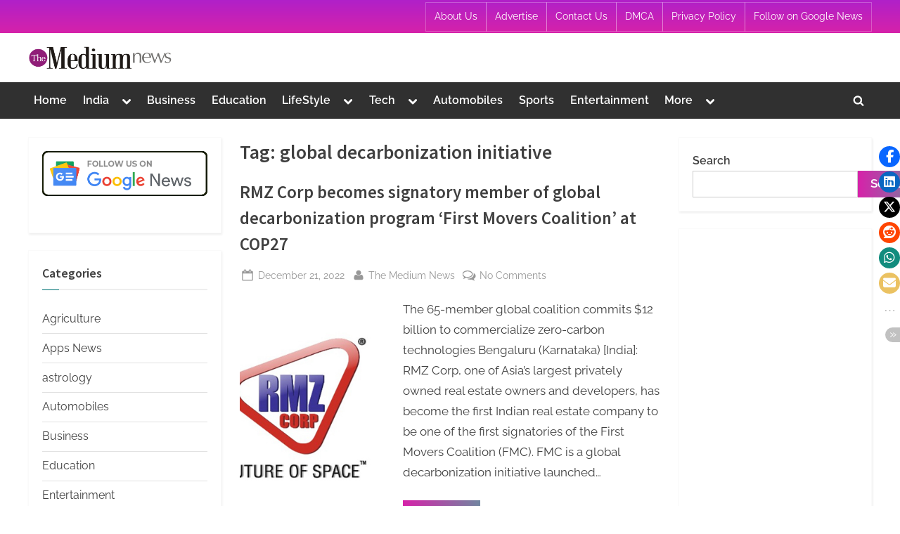

--- FILE ---
content_type: text/html; charset=UTF-8
request_url: https://themediumnews.com/tag/global-decarbonization-initiative/
body_size: 21887
content:
<!DOCTYPE html>
<html lang="en-US">
<head>
	<meta charset="UTF-8">
	<meta name="viewport" content="width=device-width, initial-scale=1.0">
	<link rel="profile" href="https://gmpg.org/xfn/11">
	<meta name='robots' content='index, follow, max-image-preview:large, max-snippet:-1, max-video-preview:-1' />

	<!-- This site is optimized with the Yoast SEO plugin v26.6 - https://yoast.com/wordpress/plugins/seo/ -->
	<title>global decarbonization initiative Archives - The Medium News</title>
	<link rel="canonical" href="https://themediumnews.com/tag/global-decarbonization-initiative/" />
	<meta property="og:locale" content="en_US" />
	<meta property="og:type" content="article" />
	<meta property="og:title" content="global decarbonization initiative Archives - The Medium News" />
	<meta property="og:url" content="https://themediumnews.com/tag/global-decarbonization-initiative/" />
	<meta property="og:site_name" content="The Medium News" />
	<meta name="twitter:card" content="summary_large_image" />
	<script type="application/ld+json" class="yoast-schema-graph">{"@context":"https://schema.org","@graph":[{"@type":"CollectionPage","@id":"https://themediumnews.com/tag/global-decarbonization-initiative/","url":"https://themediumnews.com/tag/global-decarbonization-initiative/","name":"global decarbonization initiative Archives - The Medium News","isPartOf":{"@id":"https://themediumnews.com/#website"},"primaryImageOfPage":{"@id":"https://themediumnews.com/tag/global-decarbonization-initiative/#primaryimage"},"image":{"@id":"https://themediumnews.com/tag/global-decarbonization-initiative/#primaryimage"},"thumbnailUrl":"https://themediumnews.com/wp-content/uploads/2022/12/RMZ-Corp-becomes-signatory-member-of-global-decarbonization-program-‘First-Movers-Coalition-at-COP27.jpg","breadcrumb":{"@id":"https://themediumnews.com/tag/global-decarbonization-initiative/#breadcrumb"},"inLanguage":"en-US"},{"@type":"ImageObject","inLanguage":"en-US","@id":"https://themediumnews.com/tag/global-decarbonization-initiative/#primaryimage","url":"https://themediumnews.com/wp-content/uploads/2022/12/RMZ-Corp-becomes-signatory-member-of-global-decarbonization-program-‘First-Movers-Coalition-at-COP27.jpg","contentUrl":"https://themediumnews.com/wp-content/uploads/2022/12/RMZ-Corp-becomes-signatory-member-of-global-decarbonization-program-‘First-Movers-Coalition-at-COP27.jpg","width":689,"height":394},{"@type":"BreadcrumbList","@id":"https://themediumnews.com/tag/global-decarbonization-initiative/#breadcrumb","itemListElement":[{"@type":"ListItem","position":1,"name":"Home","item":"https://themediumnews.com/"},{"@type":"ListItem","position":2,"name":"global decarbonization initiative"}]},{"@type":"WebSite","@id":"https://themediumnews.com/#website","url":"https://themediumnews.com/","name":"The Medium News","description":"","publisher":{"@id":"https://themediumnews.com/#organization"},"potentialAction":[{"@type":"SearchAction","target":{"@type":"EntryPoint","urlTemplate":"https://themediumnews.com/?s={search_term_string}"},"query-input":{"@type":"PropertyValueSpecification","valueRequired":true,"valueName":"search_term_string"}}],"inLanguage":"en-US"},{"@type":"Organization","@id":"https://themediumnews.com/#organization","name":"The Medium News","url":"https://themediumnews.com/","logo":{"@type":"ImageObject","inLanguage":"en-US","@id":"https://themediumnews.com/#/schema/logo/image/","url":"https://themediumnews.com/wp-content/uploads/2021/08/cropped-The-Medium-News-PNG.png","contentUrl":"https://themediumnews.com/wp-content/uploads/2021/08/cropped-The-Medium-News-PNG.png","width":2932,"height":515,"caption":"The Medium News"},"image":{"@id":"https://themediumnews.com/#/schema/logo/image/"}}]}</script>
	<!-- / Yoast SEO plugin. -->


<link rel='dns-prefetch' href='//www.googletagmanager.com' />
<link rel='dns-prefetch' href='//stats.wp.com' />
<link rel="alternate" type="application/rss+xml" title="The Medium News &raquo; Feed" href="https://themediumnews.com/feed/" />
<link rel="alternate" type="application/rss+xml" title="The Medium News &raquo; Comments Feed" href="https://themediumnews.com/comments/feed/" />
<link rel="alternate" type="application/rss+xml" title="The Medium News &raquo; global decarbonization initiative Tag Feed" href="https://themediumnews.com/tag/global-decarbonization-initiative/feed/" />
<style id='wp-img-auto-sizes-contain-inline-css'>
img:is([sizes=auto i],[sizes^="auto," i]){contain-intrinsic-size:3000px 1500px}
/*# sourceURL=wp-img-auto-sizes-contain-inline-css */
</style>

<style id='wp-emoji-styles-inline-css'>

	img.wp-smiley, img.emoji {
		display: inline !important;
		border: none !important;
		box-shadow: none !important;
		height: 1em !important;
		width: 1em !important;
		margin: 0 0.07em !important;
		vertical-align: -0.1em !important;
		background: none !important;
		padding: 0 !important;
	}
/*# sourceURL=wp-emoji-styles-inline-css */
</style>
<link rel='stylesheet' id='wp-block-library-css' href='https://themediumnews.com/wp-includes/css/dist/block-library/style.min.css?ver=6.9' media='all' />
<style id='wp-block-categories-inline-css'>
.wp-block-categories{box-sizing:border-box}.wp-block-categories.alignleft{margin-right:2em}.wp-block-categories.alignright{margin-left:2em}.wp-block-categories.wp-block-categories-dropdown.aligncenter{text-align:center}.wp-block-categories .wp-block-categories__label{display:block;width:100%}
/*# sourceURL=https://themediumnews.com/wp-includes/blocks/categories/style.min.css */
</style>
<style id='wp-block-heading-inline-css'>
h1:where(.wp-block-heading).has-background,h2:where(.wp-block-heading).has-background,h3:where(.wp-block-heading).has-background,h4:where(.wp-block-heading).has-background,h5:where(.wp-block-heading).has-background,h6:where(.wp-block-heading).has-background{padding:1.25em 2.375em}h1.has-text-align-left[style*=writing-mode]:where([style*=vertical-lr]),h1.has-text-align-right[style*=writing-mode]:where([style*=vertical-rl]),h2.has-text-align-left[style*=writing-mode]:where([style*=vertical-lr]),h2.has-text-align-right[style*=writing-mode]:where([style*=vertical-rl]),h3.has-text-align-left[style*=writing-mode]:where([style*=vertical-lr]),h3.has-text-align-right[style*=writing-mode]:where([style*=vertical-rl]),h4.has-text-align-left[style*=writing-mode]:where([style*=vertical-lr]),h4.has-text-align-right[style*=writing-mode]:where([style*=vertical-rl]),h5.has-text-align-left[style*=writing-mode]:where([style*=vertical-lr]),h5.has-text-align-right[style*=writing-mode]:where([style*=vertical-rl]),h6.has-text-align-left[style*=writing-mode]:where([style*=vertical-lr]),h6.has-text-align-right[style*=writing-mode]:where([style*=vertical-rl]){rotate:180deg}
/*# sourceURL=https://themediumnews.com/wp-includes/blocks/heading/style.min.css */
</style>
<style id='wp-block-image-inline-css'>
.wp-block-image>a,.wp-block-image>figure>a{display:inline-block}.wp-block-image img{box-sizing:border-box;height:auto;max-width:100%;vertical-align:bottom}@media not (prefers-reduced-motion){.wp-block-image img.hide{visibility:hidden}.wp-block-image img.show{animation:show-content-image .4s}}.wp-block-image[style*=border-radius] img,.wp-block-image[style*=border-radius]>a{border-radius:inherit}.wp-block-image.has-custom-border img{box-sizing:border-box}.wp-block-image.aligncenter{text-align:center}.wp-block-image.alignfull>a,.wp-block-image.alignwide>a{width:100%}.wp-block-image.alignfull img,.wp-block-image.alignwide img{height:auto;width:100%}.wp-block-image .aligncenter,.wp-block-image .alignleft,.wp-block-image .alignright,.wp-block-image.aligncenter,.wp-block-image.alignleft,.wp-block-image.alignright{display:table}.wp-block-image .aligncenter>figcaption,.wp-block-image .alignleft>figcaption,.wp-block-image .alignright>figcaption,.wp-block-image.aligncenter>figcaption,.wp-block-image.alignleft>figcaption,.wp-block-image.alignright>figcaption{caption-side:bottom;display:table-caption}.wp-block-image .alignleft{float:left;margin:.5em 1em .5em 0}.wp-block-image .alignright{float:right;margin:.5em 0 .5em 1em}.wp-block-image .aligncenter{margin-left:auto;margin-right:auto}.wp-block-image :where(figcaption){margin-bottom:1em;margin-top:.5em}.wp-block-image.is-style-circle-mask img{border-radius:9999px}@supports ((-webkit-mask-image:none) or (mask-image:none)) or (-webkit-mask-image:none){.wp-block-image.is-style-circle-mask img{border-radius:0;-webkit-mask-image:url('data:image/svg+xml;utf8,<svg viewBox="0 0 100 100" xmlns="http://www.w3.org/2000/svg"><circle cx="50" cy="50" r="50"/></svg>');mask-image:url('data:image/svg+xml;utf8,<svg viewBox="0 0 100 100" xmlns="http://www.w3.org/2000/svg"><circle cx="50" cy="50" r="50"/></svg>');mask-mode:alpha;-webkit-mask-position:center;mask-position:center;-webkit-mask-repeat:no-repeat;mask-repeat:no-repeat;-webkit-mask-size:contain;mask-size:contain}}:root :where(.wp-block-image.is-style-rounded img,.wp-block-image .is-style-rounded img){border-radius:9999px}.wp-block-image figure{margin:0}.wp-lightbox-container{display:flex;flex-direction:column;position:relative}.wp-lightbox-container img{cursor:zoom-in}.wp-lightbox-container img:hover+button{opacity:1}.wp-lightbox-container button{align-items:center;backdrop-filter:blur(16px) saturate(180%);background-color:#5a5a5a40;border:none;border-radius:4px;cursor:zoom-in;display:flex;height:20px;justify-content:center;opacity:0;padding:0;position:absolute;right:16px;text-align:center;top:16px;width:20px;z-index:100}@media not (prefers-reduced-motion){.wp-lightbox-container button{transition:opacity .2s ease}}.wp-lightbox-container button:focus-visible{outline:3px auto #5a5a5a40;outline:3px auto -webkit-focus-ring-color;outline-offset:3px}.wp-lightbox-container button:hover{cursor:pointer;opacity:1}.wp-lightbox-container button:focus{opacity:1}.wp-lightbox-container button:focus,.wp-lightbox-container button:hover,.wp-lightbox-container button:not(:hover):not(:active):not(.has-background){background-color:#5a5a5a40;border:none}.wp-lightbox-overlay{box-sizing:border-box;cursor:zoom-out;height:100vh;left:0;overflow:hidden;position:fixed;top:0;visibility:hidden;width:100%;z-index:100000}.wp-lightbox-overlay .close-button{align-items:center;cursor:pointer;display:flex;justify-content:center;min-height:40px;min-width:40px;padding:0;position:absolute;right:calc(env(safe-area-inset-right) + 16px);top:calc(env(safe-area-inset-top) + 16px);z-index:5000000}.wp-lightbox-overlay .close-button:focus,.wp-lightbox-overlay .close-button:hover,.wp-lightbox-overlay .close-button:not(:hover):not(:active):not(.has-background){background:none;border:none}.wp-lightbox-overlay .lightbox-image-container{height:var(--wp--lightbox-container-height);left:50%;overflow:hidden;position:absolute;top:50%;transform:translate(-50%,-50%);transform-origin:top left;width:var(--wp--lightbox-container-width);z-index:9999999999}.wp-lightbox-overlay .wp-block-image{align-items:center;box-sizing:border-box;display:flex;height:100%;justify-content:center;margin:0;position:relative;transform-origin:0 0;width:100%;z-index:3000000}.wp-lightbox-overlay .wp-block-image img{height:var(--wp--lightbox-image-height);min-height:var(--wp--lightbox-image-height);min-width:var(--wp--lightbox-image-width);width:var(--wp--lightbox-image-width)}.wp-lightbox-overlay .wp-block-image figcaption{display:none}.wp-lightbox-overlay button{background:none;border:none}.wp-lightbox-overlay .scrim{background-color:#fff;height:100%;opacity:.9;position:absolute;width:100%;z-index:2000000}.wp-lightbox-overlay.active{visibility:visible}@media not (prefers-reduced-motion){.wp-lightbox-overlay.active{animation:turn-on-visibility .25s both}.wp-lightbox-overlay.active img{animation:turn-on-visibility .35s both}.wp-lightbox-overlay.show-closing-animation:not(.active){animation:turn-off-visibility .35s both}.wp-lightbox-overlay.show-closing-animation:not(.active) img{animation:turn-off-visibility .25s both}.wp-lightbox-overlay.zoom.active{animation:none;opacity:1;visibility:visible}.wp-lightbox-overlay.zoom.active .lightbox-image-container{animation:lightbox-zoom-in .4s}.wp-lightbox-overlay.zoom.active .lightbox-image-container img{animation:none}.wp-lightbox-overlay.zoom.active .scrim{animation:turn-on-visibility .4s forwards}.wp-lightbox-overlay.zoom.show-closing-animation:not(.active){animation:none}.wp-lightbox-overlay.zoom.show-closing-animation:not(.active) .lightbox-image-container{animation:lightbox-zoom-out .4s}.wp-lightbox-overlay.zoom.show-closing-animation:not(.active) .lightbox-image-container img{animation:none}.wp-lightbox-overlay.zoom.show-closing-animation:not(.active) .scrim{animation:turn-off-visibility .4s forwards}}@keyframes show-content-image{0%{visibility:hidden}99%{visibility:hidden}to{visibility:visible}}@keyframes turn-on-visibility{0%{opacity:0}to{opacity:1}}@keyframes turn-off-visibility{0%{opacity:1;visibility:visible}99%{opacity:0;visibility:visible}to{opacity:0;visibility:hidden}}@keyframes lightbox-zoom-in{0%{transform:translate(calc((-100vw + var(--wp--lightbox-scrollbar-width))/2 + var(--wp--lightbox-initial-left-position)),calc(-50vh + var(--wp--lightbox-initial-top-position))) scale(var(--wp--lightbox-scale))}to{transform:translate(-50%,-50%) scale(1)}}@keyframes lightbox-zoom-out{0%{transform:translate(-50%,-50%) scale(1);visibility:visible}99%{visibility:visible}to{transform:translate(calc((-100vw + var(--wp--lightbox-scrollbar-width))/2 + var(--wp--lightbox-initial-left-position)),calc(-50vh + var(--wp--lightbox-initial-top-position))) scale(var(--wp--lightbox-scale));visibility:hidden}}
/*# sourceURL=https://themediumnews.com/wp-includes/blocks/image/style.min.css */
</style>
<style id='wp-block-image-theme-inline-css'>
:root :where(.wp-block-image figcaption){color:#555;font-size:13px;text-align:center}.is-dark-theme :root :where(.wp-block-image figcaption){color:#ffffffa6}.wp-block-image{margin:0 0 1em}
/*# sourceURL=https://themediumnews.com/wp-includes/blocks/image/theme.min.css */
</style>
<style id='wp-block-latest-posts-inline-css'>
.wp-block-latest-posts{box-sizing:border-box}.wp-block-latest-posts.alignleft{margin-right:2em}.wp-block-latest-posts.alignright{margin-left:2em}.wp-block-latest-posts.wp-block-latest-posts__list{list-style:none}.wp-block-latest-posts.wp-block-latest-posts__list li{clear:both;overflow-wrap:break-word}.wp-block-latest-posts.is-grid{display:flex;flex-wrap:wrap}.wp-block-latest-posts.is-grid li{margin:0 1.25em 1.25em 0;width:100%}@media (min-width:600px){.wp-block-latest-posts.columns-2 li{width:calc(50% - .625em)}.wp-block-latest-posts.columns-2 li:nth-child(2n){margin-right:0}.wp-block-latest-posts.columns-3 li{width:calc(33.33333% - .83333em)}.wp-block-latest-posts.columns-3 li:nth-child(3n){margin-right:0}.wp-block-latest-posts.columns-4 li{width:calc(25% - .9375em)}.wp-block-latest-posts.columns-4 li:nth-child(4n){margin-right:0}.wp-block-latest-posts.columns-5 li{width:calc(20% - 1em)}.wp-block-latest-posts.columns-5 li:nth-child(5n){margin-right:0}.wp-block-latest-posts.columns-6 li{width:calc(16.66667% - 1.04167em)}.wp-block-latest-posts.columns-6 li:nth-child(6n){margin-right:0}}:root :where(.wp-block-latest-posts.is-grid){padding:0}:root :where(.wp-block-latest-posts.wp-block-latest-posts__list){padding-left:0}.wp-block-latest-posts__post-author,.wp-block-latest-posts__post-date{display:block;font-size:.8125em}.wp-block-latest-posts__post-excerpt,.wp-block-latest-posts__post-full-content{margin-bottom:1em;margin-top:.5em}.wp-block-latest-posts__featured-image a{display:inline-block}.wp-block-latest-posts__featured-image img{height:auto;max-width:100%;width:auto}.wp-block-latest-posts__featured-image.alignleft{float:left;margin-right:1em}.wp-block-latest-posts__featured-image.alignright{float:right;margin-left:1em}.wp-block-latest-posts__featured-image.aligncenter{margin-bottom:1em;text-align:center}
/*# sourceURL=https://themediumnews.com/wp-includes/blocks/latest-posts/style.min.css */
</style>
<style id='wp-block-search-inline-css'>
.wp-block-search__button{margin-left:10px;word-break:normal}.wp-block-search__button.has-icon{line-height:0}.wp-block-search__button svg{height:1.25em;min-height:24px;min-width:24px;width:1.25em;fill:currentColor;vertical-align:text-bottom}:where(.wp-block-search__button){border:1px solid #ccc;padding:6px 10px}.wp-block-search__inside-wrapper{display:flex;flex:auto;flex-wrap:nowrap;max-width:100%}.wp-block-search__label{width:100%}.wp-block-search.wp-block-search__button-only .wp-block-search__button{box-sizing:border-box;display:flex;flex-shrink:0;justify-content:center;margin-left:0;max-width:100%}.wp-block-search.wp-block-search__button-only .wp-block-search__inside-wrapper{min-width:0!important;transition-property:width}.wp-block-search.wp-block-search__button-only .wp-block-search__input{flex-basis:100%;transition-duration:.3s}.wp-block-search.wp-block-search__button-only.wp-block-search__searchfield-hidden,.wp-block-search.wp-block-search__button-only.wp-block-search__searchfield-hidden .wp-block-search__inside-wrapper{overflow:hidden}.wp-block-search.wp-block-search__button-only.wp-block-search__searchfield-hidden .wp-block-search__input{border-left-width:0!important;border-right-width:0!important;flex-basis:0;flex-grow:0;margin:0;min-width:0!important;padding-left:0!important;padding-right:0!important;width:0!important}:where(.wp-block-search__input){appearance:none;border:1px solid #949494;flex-grow:1;font-family:inherit;font-size:inherit;font-style:inherit;font-weight:inherit;letter-spacing:inherit;line-height:inherit;margin-left:0;margin-right:0;min-width:3rem;padding:8px;text-decoration:unset!important;text-transform:inherit}:where(.wp-block-search__button-inside .wp-block-search__inside-wrapper){background-color:#fff;border:1px solid #949494;box-sizing:border-box;padding:4px}:where(.wp-block-search__button-inside .wp-block-search__inside-wrapper) .wp-block-search__input{border:none;border-radius:0;padding:0 4px}:where(.wp-block-search__button-inside .wp-block-search__inside-wrapper) .wp-block-search__input:focus{outline:none}:where(.wp-block-search__button-inside .wp-block-search__inside-wrapper) :where(.wp-block-search__button){padding:4px 8px}.wp-block-search.aligncenter .wp-block-search__inside-wrapper{margin:auto}.wp-block[data-align=right] .wp-block-search.wp-block-search__button-only .wp-block-search__inside-wrapper{float:right}
/*# sourceURL=https://themediumnews.com/wp-includes/blocks/search/style.min.css */
</style>
<style id='wp-block-search-theme-inline-css'>
.wp-block-search .wp-block-search__label{font-weight:700}.wp-block-search__button{border:1px solid #ccc;padding:.375em .625em}
/*# sourceURL=https://themediumnews.com/wp-includes/blocks/search/theme.min.css */
</style>
<style id='wp-block-tag-cloud-inline-css'>
.wp-block-tag-cloud{box-sizing:border-box}.wp-block-tag-cloud.aligncenter{justify-content:center;text-align:center}.wp-block-tag-cloud a{display:inline-block;margin-right:5px}.wp-block-tag-cloud span{display:inline-block;margin-left:5px;text-decoration:none}:root :where(.wp-block-tag-cloud.is-style-outline){display:flex;flex-wrap:wrap;gap:1ch}:root :where(.wp-block-tag-cloud.is-style-outline a){border:1px solid;font-size:unset!important;margin-right:0;padding:1ch 2ch;text-decoration:none!important}
/*# sourceURL=https://themediumnews.com/wp-includes/blocks/tag-cloud/style.min.css */
</style>
<style id='wp-block-group-inline-css'>
.wp-block-group{box-sizing:border-box}:where(.wp-block-group.wp-block-group-is-layout-constrained){position:relative}
/*# sourceURL=https://themediumnews.com/wp-includes/blocks/group/style.min.css */
</style>
<style id='wp-block-group-theme-inline-css'>
:where(.wp-block-group.has-background){padding:1.25em 2.375em}
/*# sourceURL=https://themediumnews.com/wp-includes/blocks/group/theme.min.css */
</style>
<style id='global-styles-inline-css'>
:root{--wp--preset--aspect-ratio--square: 1;--wp--preset--aspect-ratio--4-3: 4/3;--wp--preset--aspect-ratio--3-4: 3/4;--wp--preset--aspect-ratio--3-2: 3/2;--wp--preset--aspect-ratio--2-3: 2/3;--wp--preset--aspect-ratio--16-9: 16/9;--wp--preset--aspect-ratio--9-16: 9/16;--wp--preset--color--black: #000000;--wp--preset--color--cyan-bluish-gray: #abb8c3;--wp--preset--color--white: #ffffff;--wp--preset--color--pale-pink: #f78da7;--wp--preset--color--vivid-red: #cf2e2e;--wp--preset--color--luminous-vivid-orange: #ff6900;--wp--preset--color--luminous-vivid-amber: #fcb900;--wp--preset--color--light-green-cyan: #7bdcb5;--wp--preset--color--vivid-green-cyan: #00d084;--wp--preset--color--pale-cyan-blue: #8ed1fc;--wp--preset--color--vivid-cyan-blue: #0693e3;--wp--preset--color--vivid-purple: #9b51e0;--wp--preset--gradient--vivid-cyan-blue-to-vivid-purple: linear-gradient(135deg,rgb(6,147,227) 0%,rgb(155,81,224) 100%);--wp--preset--gradient--light-green-cyan-to-vivid-green-cyan: linear-gradient(135deg,rgb(122,220,180) 0%,rgb(0,208,130) 100%);--wp--preset--gradient--luminous-vivid-amber-to-luminous-vivid-orange: linear-gradient(135deg,rgb(252,185,0) 0%,rgb(255,105,0) 100%);--wp--preset--gradient--luminous-vivid-orange-to-vivid-red: linear-gradient(135deg,rgb(255,105,0) 0%,rgb(207,46,46) 100%);--wp--preset--gradient--very-light-gray-to-cyan-bluish-gray: linear-gradient(135deg,rgb(238,238,238) 0%,rgb(169,184,195) 100%);--wp--preset--gradient--cool-to-warm-spectrum: linear-gradient(135deg,rgb(74,234,220) 0%,rgb(151,120,209) 20%,rgb(207,42,186) 40%,rgb(238,44,130) 60%,rgb(251,105,98) 80%,rgb(254,248,76) 100%);--wp--preset--gradient--blush-light-purple: linear-gradient(135deg,rgb(255,206,236) 0%,rgb(152,150,240) 100%);--wp--preset--gradient--blush-bordeaux: linear-gradient(135deg,rgb(254,205,165) 0%,rgb(254,45,45) 50%,rgb(107,0,62) 100%);--wp--preset--gradient--luminous-dusk: linear-gradient(135deg,rgb(255,203,112) 0%,rgb(199,81,192) 50%,rgb(65,88,208) 100%);--wp--preset--gradient--pale-ocean: linear-gradient(135deg,rgb(255,245,203) 0%,rgb(182,227,212) 50%,rgb(51,167,181) 100%);--wp--preset--gradient--electric-grass: linear-gradient(135deg,rgb(202,248,128) 0%,rgb(113,206,126) 100%);--wp--preset--gradient--midnight: linear-gradient(135deg,rgb(2,3,129) 0%,rgb(40,116,252) 100%);--wp--preset--font-size--small: 13px;--wp--preset--font-size--medium: 20px;--wp--preset--font-size--large: 36px;--wp--preset--font-size--x-large: 42px;--wp--preset--spacing--20: 0.44rem;--wp--preset--spacing--30: 0.67rem;--wp--preset--spacing--40: 1rem;--wp--preset--spacing--50: 1.5rem;--wp--preset--spacing--60: 2.25rem;--wp--preset--spacing--70: 3.38rem;--wp--preset--spacing--80: 5.06rem;--wp--preset--shadow--natural: 6px 6px 9px rgba(0, 0, 0, 0.2);--wp--preset--shadow--deep: 12px 12px 50px rgba(0, 0, 0, 0.4);--wp--preset--shadow--sharp: 6px 6px 0px rgba(0, 0, 0, 0.2);--wp--preset--shadow--outlined: 6px 6px 0px -3px rgb(255, 255, 255), 6px 6px rgb(0, 0, 0);--wp--preset--shadow--crisp: 6px 6px 0px rgb(0, 0, 0);}:where(.is-layout-flex){gap: 0.5em;}:where(.is-layout-grid){gap: 0.5em;}body .is-layout-flex{display: flex;}.is-layout-flex{flex-wrap: wrap;align-items: center;}.is-layout-flex > :is(*, div){margin: 0;}body .is-layout-grid{display: grid;}.is-layout-grid > :is(*, div){margin: 0;}:where(.wp-block-columns.is-layout-flex){gap: 2em;}:where(.wp-block-columns.is-layout-grid){gap: 2em;}:where(.wp-block-post-template.is-layout-flex){gap: 1.25em;}:where(.wp-block-post-template.is-layout-grid){gap: 1.25em;}.has-black-color{color: var(--wp--preset--color--black) !important;}.has-cyan-bluish-gray-color{color: var(--wp--preset--color--cyan-bluish-gray) !important;}.has-white-color{color: var(--wp--preset--color--white) !important;}.has-pale-pink-color{color: var(--wp--preset--color--pale-pink) !important;}.has-vivid-red-color{color: var(--wp--preset--color--vivid-red) !important;}.has-luminous-vivid-orange-color{color: var(--wp--preset--color--luminous-vivid-orange) !important;}.has-luminous-vivid-amber-color{color: var(--wp--preset--color--luminous-vivid-amber) !important;}.has-light-green-cyan-color{color: var(--wp--preset--color--light-green-cyan) !important;}.has-vivid-green-cyan-color{color: var(--wp--preset--color--vivid-green-cyan) !important;}.has-pale-cyan-blue-color{color: var(--wp--preset--color--pale-cyan-blue) !important;}.has-vivid-cyan-blue-color{color: var(--wp--preset--color--vivid-cyan-blue) !important;}.has-vivid-purple-color{color: var(--wp--preset--color--vivid-purple) !important;}.has-black-background-color{background-color: var(--wp--preset--color--black) !important;}.has-cyan-bluish-gray-background-color{background-color: var(--wp--preset--color--cyan-bluish-gray) !important;}.has-white-background-color{background-color: var(--wp--preset--color--white) !important;}.has-pale-pink-background-color{background-color: var(--wp--preset--color--pale-pink) !important;}.has-vivid-red-background-color{background-color: var(--wp--preset--color--vivid-red) !important;}.has-luminous-vivid-orange-background-color{background-color: var(--wp--preset--color--luminous-vivid-orange) !important;}.has-luminous-vivid-amber-background-color{background-color: var(--wp--preset--color--luminous-vivid-amber) !important;}.has-light-green-cyan-background-color{background-color: var(--wp--preset--color--light-green-cyan) !important;}.has-vivid-green-cyan-background-color{background-color: var(--wp--preset--color--vivid-green-cyan) !important;}.has-pale-cyan-blue-background-color{background-color: var(--wp--preset--color--pale-cyan-blue) !important;}.has-vivid-cyan-blue-background-color{background-color: var(--wp--preset--color--vivid-cyan-blue) !important;}.has-vivid-purple-background-color{background-color: var(--wp--preset--color--vivid-purple) !important;}.has-black-border-color{border-color: var(--wp--preset--color--black) !important;}.has-cyan-bluish-gray-border-color{border-color: var(--wp--preset--color--cyan-bluish-gray) !important;}.has-white-border-color{border-color: var(--wp--preset--color--white) !important;}.has-pale-pink-border-color{border-color: var(--wp--preset--color--pale-pink) !important;}.has-vivid-red-border-color{border-color: var(--wp--preset--color--vivid-red) !important;}.has-luminous-vivid-orange-border-color{border-color: var(--wp--preset--color--luminous-vivid-orange) !important;}.has-luminous-vivid-amber-border-color{border-color: var(--wp--preset--color--luminous-vivid-amber) !important;}.has-light-green-cyan-border-color{border-color: var(--wp--preset--color--light-green-cyan) !important;}.has-vivid-green-cyan-border-color{border-color: var(--wp--preset--color--vivid-green-cyan) !important;}.has-pale-cyan-blue-border-color{border-color: var(--wp--preset--color--pale-cyan-blue) !important;}.has-vivid-cyan-blue-border-color{border-color: var(--wp--preset--color--vivid-cyan-blue) !important;}.has-vivid-purple-border-color{border-color: var(--wp--preset--color--vivid-purple) !important;}.has-vivid-cyan-blue-to-vivid-purple-gradient-background{background: var(--wp--preset--gradient--vivid-cyan-blue-to-vivid-purple) !important;}.has-light-green-cyan-to-vivid-green-cyan-gradient-background{background: var(--wp--preset--gradient--light-green-cyan-to-vivid-green-cyan) !important;}.has-luminous-vivid-amber-to-luminous-vivid-orange-gradient-background{background: var(--wp--preset--gradient--luminous-vivid-amber-to-luminous-vivid-orange) !important;}.has-luminous-vivid-orange-to-vivid-red-gradient-background{background: var(--wp--preset--gradient--luminous-vivid-orange-to-vivid-red) !important;}.has-very-light-gray-to-cyan-bluish-gray-gradient-background{background: var(--wp--preset--gradient--very-light-gray-to-cyan-bluish-gray) !important;}.has-cool-to-warm-spectrum-gradient-background{background: var(--wp--preset--gradient--cool-to-warm-spectrum) !important;}.has-blush-light-purple-gradient-background{background: var(--wp--preset--gradient--blush-light-purple) !important;}.has-blush-bordeaux-gradient-background{background: var(--wp--preset--gradient--blush-bordeaux) !important;}.has-luminous-dusk-gradient-background{background: var(--wp--preset--gradient--luminous-dusk) !important;}.has-pale-ocean-gradient-background{background: var(--wp--preset--gradient--pale-ocean) !important;}.has-electric-grass-gradient-background{background: var(--wp--preset--gradient--electric-grass) !important;}.has-midnight-gradient-background{background: var(--wp--preset--gradient--midnight) !important;}.has-small-font-size{font-size: var(--wp--preset--font-size--small) !important;}.has-medium-font-size{font-size: var(--wp--preset--font-size--medium) !important;}.has-large-font-size{font-size: var(--wp--preset--font-size--large) !important;}.has-x-large-font-size{font-size: var(--wp--preset--font-size--x-large) !important;}
/*# sourceURL=global-styles-inline-css */
</style>

<style id='classic-theme-styles-inline-css'>
/*! This file is auto-generated */
.wp-block-button__link{color:#fff;background-color:#32373c;border-radius:9999px;box-shadow:none;text-decoration:none;padding:calc(.667em + 2px) calc(1.333em + 2px);font-size:1.125em}.wp-block-file__button{background:#32373c;color:#fff;text-decoration:none}
/*# sourceURL=/wp-includes/css/classic-themes.min.css */
</style>
<link rel='stylesheet' id='contact-form-7-css' href='https://themediumnews.com/wp-content/plugins/contact-form-7/includes/css/styles.css?ver=6.1.4' media='all' />
<link rel='stylesheet' id='stssm-css' href='https://themediumnews.com/wp-content/plugins/share-social-media/assets/css/stssm.min.css?ver=1.7.3' media='all' />
<link rel='stylesheet' id='stssm-sticky-right-css' href='https://themediumnews.com/wp-content/plugins/share-social-media/assets/css/stssm-sticky-right.css?ver=1.7.3' media='all' />
<link rel='stylesheet' id='pressbook-blog-fonts-css' href='https://themediumnews.com/wp-content/fonts/73cf69e3e68805c3c5a484a6662e7a13.css' media='all' />
<link rel='stylesheet' id='pressbook-style-css' href='https://themediumnews.com/wp-content/themes/pressbook/style.min.css?ver=2.1.6' media='all' />
<link rel='stylesheet' id='pressbook-blog-style-css' href='https://themediumnews.com/wp-content/themes/pressbook-blog/style.min.css?ver=1.3.3' media='all' />
<style id='pressbook-blog-style-inline-css'>
.site-branding{background-position:right center;}.site-branding{background-repeat:repeat;}.site-branding{background-size:contain;}.top-banner-image{max-height:150px;}.top-navbar{background:linear-gradient(0deg, #d622a9 0%, #b020c9 100%);}.top-navbar .social-navigation a .svg-icon{color:#d622a9;}.top-navbar .social-navigation a:active .svg-icon,.top-navbar .social-navigation a:focus .svg-icon,.top-navbar .social-navigation a:hover .svg-icon{color:#b020c9;}.primary-navbar,.main-navigation ul ul{background:#303030;}.main-navigation .main-navigation-arrow-btn:active,.main-navigation .main-navigation-arrow-btn:hover,.main-navigation li.focus>.main-navigation-arrow-btn,.main-navigation:not(.toggled) li:hover>.main-navigation-arrow-btn,.main-navigation a:active,.main-navigation a:focus,.main-navigation a:hover{color:#303030;}.site-branding{background-color:#ffffff;}.site-title,.site-title a,.site-title a:active,.site-title a:focus,.site-title a:hover{color:#404040;}.site-tagline{color:#979797;}.more-link,.wp-block-search .wp-block-search__button,button,input[type=button],input[type=reset],input[type=submit]{background-image:linear-gradient(to right, #d622a9 0%, #6f88a0 51%, #d622a9 100%);}.more-link,.wp-block-search .wp-block-search__button,button,input[type=button],input[type=reset],input[type=submit]{font-weight:600;}h1,h2,h3,h4,h5,h6{font-weight:700;}.site-title{font-weight:700;}.c-sidebar .widget{border-color:#fafafa;}.footer-widgets,.copyright-text{background:#0e0e11;}.copyright-text a,.footer-widgets .widget li::before{color:#d622a9;}.footer-widgets .widget .widget-title::after,.footer-widgets .widget_block h1:first-child::after,.footer-widgets .widget_block h2:first-child::after,.footer-widgets .widget_block h3:first-child::after{background:#d622a9;}
/*# sourceURL=pressbook-blog-style-inline-css */
</style>

<!-- Google tag (gtag.js) snippet added by Site Kit -->
<!-- Google Analytics snippet added by Site Kit -->
<script src="https://www.googletagmanager.com/gtag/js?id=GT-NC8XP39" id="google_gtagjs-js" async></script>
<script id="google_gtagjs-js-after">
window.dataLayer = window.dataLayer || [];function gtag(){dataLayer.push(arguments);}
gtag("set","linker",{"domains":["themediumnews.com"]});
gtag("js", new Date());
gtag("set", "developer_id.dZTNiMT", true);
gtag("config", "GT-NC8XP39");
//# sourceURL=google_gtagjs-js-after
</script>
<link rel="https://api.w.org/" href="https://themediumnews.com/wp-json/" /><link rel="alternate" title="JSON" type="application/json" href="https://themediumnews.com/wp-json/wp/v2/tags/8235" /><link rel="EditURI" type="application/rsd+xml" title="RSD" href="https://themediumnews.com/xmlrpc.php?rsd" />
<meta name="generator" content="WordPress 6.9" />
<meta name="generator" content="Site Kit by Google 1.168.0" />	<style>img#wpstats{display:none}</style>
		<link rel="icon" href="https://themediumnews.com/wp-content/uploads/2021/08/cropped-Fevicon-32x32.jpg" sizes="32x32" />
<link rel="icon" href="https://themediumnews.com/wp-content/uploads/2021/08/cropped-Fevicon-192x192.jpg" sizes="192x192" />
<link rel="apple-touch-icon" href="https://themediumnews.com/wp-content/uploads/2021/08/cropped-Fevicon-180x180.jpg" />
<meta name="msapplication-TileImage" content="https://themediumnews.com/wp-content/uploads/2021/08/cropped-Fevicon-270x270.jpg" />
</head>
<body class="archive tag tag-global-decarbonization-initiative tag-8235 wp-custom-logo wp-embed-responsive wp-theme-pressbook wp-child-theme-pressbook-blog hfeed double-sidebar left-right-sidebar pb-content-columns pb-content-cover content-no-t-padding content-no-b-padding content-no-x-padding">

<div id="page" class="site">
	<a class="skip-link screen-reader-text" href="#content">Skip to content</a>

	<header id="masthead" class="site-header">
			<div class="top-navbar">
		<div class="u-wrapper top-navbar-wrap">
			<div class="top-menus top-menus-right">
							<nav id="top-navigation" class="top-navigation" aria-label="Top Menu">
				<div class="menu-top-menu-container"><ul id="top-menu" class="menu"><li id="menu-item-2833" class="menu-item menu-item-type-post_type menu-item-object-page menu-item-2833"><a href="https://themediumnews.com/about-us/">About Us</a></li>
<li id="menu-item-2834" class="menu-item menu-item-type-post_type menu-item-object-page menu-item-2834"><a href="https://themediumnews.com/advertise/">Advertise</a></li>
<li id="menu-item-2835" class="menu-item menu-item-type-post_type menu-item-object-page menu-item-2835"><a href="https://themediumnews.com/contact-us/">Contact Us</a></li>
<li id="menu-item-2836" class="menu-item menu-item-type-post_type menu-item-object-page menu-item-2836"><a href="https://themediumnews.com/dmca/">DMCA</a></li>
<li id="menu-item-2837" class="menu-item menu-item-type-post_type menu-item-object-page menu-item-2837"><a href="https://themediumnews.com/privacy-policy-2/">Privacy Policy</a></li>
<li id="menu-item-2845" class="menu-item menu-item-type-custom menu-item-object-custom menu-item-2845"><a href="https://news.google.com/publications/CAAqBwgKMLvcqQswrefBAw?hl=en-IN&#038;gl=IN&#038;ceid=IN:en">Follow on Google News</a></li>
</ul></div>				</nav><!-- #top-navigation -->
							</div><!-- .top-menus -->
		</div><!-- .top-navbar-wrap -->
	</div><!-- .top-navbar -->
	<div class="site-branding">
		<div class="u-wrapper site-branding-wrap">
		<div class="site-logo-title logo--lg-size-1 logo--md-size-1 logo--sm-size-1">
			<a href="https://themediumnews.com/" class="custom-logo-link" rel="home"><img width="2932" height="515" src="https://themediumnews.com/wp-content/uploads/2021/08/cropped-The-Medium-News-PNG.png" class="custom-logo" alt="The Medium News" decoding="async" fetchpriority="high" srcset="https://themediumnews.com/wp-content/uploads/2021/08/cropped-The-Medium-News-PNG.png 2932w, https://themediumnews.com/wp-content/uploads/2021/08/cropped-The-Medium-News-PNG-300x53.png 300w, https://themediumnews.com/wp-content/uploads/2021/08/cropped-The-Medium-News-PNG-1024x180.png 1024w, https://themediumnews.com/wp-content/uploads/2021/08/cropped-The-Medium-News-PNG-768x135.png 768w, https://themediumnews.com/wp-content/uploads/2021/08/cropped-The-Medium-News-PNG-1536x270.png 1536w, https://themediumnews.com/wp-content/uploads/2021/08/cropped-The-Medium-News-PNG-2048x360.png 2048w" sizes="(max-width: 2932px) 100vw, 2932px" /></a>
			<div class="site-title-tagline">
							<p class="site-title hide-clip site-title--lg-size-2 site-title--md-size-2 site-title--sm-size-2"><a href="https://themediumnews.com/" rel="home">The Medium News</a></p>
								<p class="site-tagline tagline--lg-size-2 tagline--md-size-2 tagline--sm-size-2"></p>
			</div><!-- .site-title-tagline -->
		</div><!-- .site-logo-title -->

			</div><!-- .site-branding-wrap -->
</div><!-- .site-branding -->
	<div class="primary-navbar">
		<div class="u-wrapper primary-navbar-wrap">
			<nav id="site-navigation" class="main-navigation" aria-label="Primary Menu">
				<button class="primary-menu-toggle" aria-controls="primary-menu" aria-expanded="false" aria-label="Toggle Primary Menu">
					<svg class="svg-icon" width="24" height="24" aria-hidden="true" role="img" focusable="false" viewBox="0.0 0 1536.0 2048" xmlns="http://www.w3.org/2000/svg"><path d="M1536,1472v128c0,17.333-6.333,32.333-19,45s-27.667,19-45,19H64c-17.333,0-32.333-6.333-45-19s-19-27.667-19-45v-128  c0-17.333,6.333-32.333,19-45s27.667-19,45-19h1408c17.333,0,32.333,6.333,45,19S1536,1454.667,1536,1472z M1536,960v128  c0,17.333-6.333,32.333-19,45s-27.667,19-45,19H64c-17.333,0-32.333-6.333-45-19s-19-27.667-19-45V960c0-17.333,6.333-32.333,19-45  s27.667-19,45-19h1408c17.333,0,32.333,6.333,45,19S1536,942.667,1536,960z M1536,448v128c0,17.333-6.333,32.333-19,45  s-27.667,19-45,19H64c-17.333,0-32.333-6.333-45-19S0,593.333,0,576V448c0-17.333,6.333-32.333,19-45s27.667-19,45-19h1408  c17.333,0,32.333,6.333,45,19S1536,430.667,1536,448z"></path></svg><svg class="svg-icon" width="24" height="24" aria-hidden="true" role="img" focusable="false" viewBox="0 0 1792 1792" xmlns="http://www.w3.org/2000/svg"><path d="M1490 1322q0 40-28 68l-136 136q-28 28-68 28t-68-28l-294-294-294 294q-28 28-68 28t-68-28l-136-136q-28-28-28-68t28-68l294-294-294-294q-28-28-28-68t28-68l136-136q28-28 68-28t68 28l294 294 294-294q28-28 68-28t68 28l136 136q28 28 28 68t-28 68l-294 294 294 294q28 28 28 68z" /></svg>				</button>
				<div class="menu-main-menu-container"><ul id="primary-menu" class="menu"><li id="menu-item-2847" class="menu-item menu-item-type-post_type menu-item-object-page menu-item-2847"><a href="https://themediumnews.com/tiehome/">Home</a></li>
<li id="menu-item-2830" class="menu-item menu-item-type-taxonomy menu-item-object-category menu-item-has-children menu-item-2830"><a href="https://themediumnews.com/category/india/">India</a><button class="main-navigation-arrow-btn" aria-expanded="false"><span class="screen-reader-text">Toggle sub-menu</span><svg class="svg-icon" width="24" height="24" aria-hidden="true" role="img" focusable="false" viewBox="53.0 0 1558.0 2048" xmlns="http://www.w3.org/2000/svg"><path d="M1611,832c0,35.333-12.333,65.333-37,90l-651,651c-25.333,25.333-55.667,38-91,38c-36,0-66-12.667-90-38L91,922  c-25.333-24-38-54-38-90c0-35.333,12.667-65.667,38-91l74-75c26-24.667,56.333-37,91-37c35.333,0,65.333,12.333,90,37l486,486  l486-486c24.667-24.667,54.667-37,90-37c34.667,0,65,12.333,91,37l75,75C1598.667,767,1611,797.333,1611,832z" /></svg></button>
<ul class="sub-menu">
	<li id="menu-item-2797" class="menu-item menu-item-type-taxonomy menu-item-object-category menu-item-2797"><a href="https://themediumnews.com/category/national/">National</a></li>
	<li id="menu-item-2831" class="menu-item menu-item-type-taxonomy menu-item-object-category menu-item-2831"><a href="https://themediumnews.com/category/regional-news/">Regional News</a></li>
</ul>
</li>
<li id="menu-item-2798" class="menu-item menu-item-type-taxonomy menu-item-object-category menu-item-2798"><a href="https://themediumnews.com/category/business/">Business</a></li>
<li id="menu-item-2799" class="menu-item menu-item-type-taxonomy menu-item-object-category menu-item-2799"><a href="https://themediumnews.com/category/education/">Education</a></li>
<li id="menu-item-2800" class="menu-item menu-item-type-taxonomy menu-item-object-category menu-item-has-children menu-item-2800"><a href="https://themediumnews.com/category/lifestyle/">LifeStyle</a><button class="main-navigation-arrow-btn" aria-expanded="false"><span class="screen-reader-text">Toggle sub-menu</span><svg class="svg-icon" width="24" height="24" aria-hidden="true" role="img" focusable="false" viewBox="53.0 0 1558.0 2048" xmlns="http://www.w3.org/2000/svg"><path d="M1611,832c0,35.333-12.333,65.333-37,90l-651,651c-25.333,25.333-55.667,38-91,38c-36,0-66-12.667-90-38L91,922  c-25.333-24-38-54-38-90c0-35.333,12.667-65.667,38-91l74-75c26-24.667,56.333-37,91-37c35.333,0,65.333,12.333,90,37l486,486  l486-486c24.667-24.667,54.667-37,90-37c34.667,0,65,12.333,91,37l75,75C1598.667,767,1611,797.333,1611,832z" /></svg></button>
<ul class="sub-menu">
	<li id="menu-item-2832" class="menu-item menu-item-type-taxonomy menu-item-object-category menu-item-2832"><a href="https://themediumnews.com/category/fashion-beauty/">Fashion &amp; Beauty</a></li>
	<li id="menu-item-2813" class="menu-item menu-item-type-taxonomy menu-item-object-category menu-item-2813"><a href="https://themediumnews.com/category/food/">Food</a></li>
	<li id="menu-item-2814" class="menu-item menu-item-type-taxonomy menu-item-object-category menu-item-2814"><a href="https://themediumnews.com/category/health-fitness/">Health &amp; Fitness</a></li>
	<li id="menu-item-2816" class="menu-item menu-item-type-taxonomy menu-item-object-category menu-item-2816"><a href="https://themediumnews.com/category/travel/">Travel</a></li>
</ul>
</li>
<li id="menu-item-2817" class="menu-item menu-item-type-taxonomy menu-item-object-category menu-item-has-children menu-item-2817"><a href="https://themediumnews.com/category/tech/">Tech</a><button class="main-navigation-arrow-btn" aria-expanded="false"><span class="screen-reader-text">Toggle sub-menu</span><svg class="svg-icon" width="24" height="24" aria-hidden="true" role="img" focusable="false" viewBox="53.0 0 1558.0 2048" xmlns="http://www.w3.org/2000/svg"><path d="M1611,832c0,35.333-12.333,65.333-37,90l-651,651c-25.333,25.333-55.667,38-91,38c-36,0-66-12.667-90-38L91,922  c-25.333-24-38-54-38-90c0-35.333,12.667-65.667,38-91l74-75c26-24.667,56.333-37,91-37c35.333,0,65.333,12.333,90,37l486,486  l486-486c24.667-24.667,54.667-37,90-37c34.667,0,65,12.333,91,37l75,75C1598.667,767,1611,797.333,1611,832z" /></svg></button>
<ul class="sub-menu">
	<li id="menu-item-2818" class="menu-item menu-item-type-taxonomy menu-item-object-category menu-item-2818"><a href="https://themediumnews.com/category/apps-news/">Apps News</a></li>
	<li id="menu-item-2819" class="menu-item menu-item-type-taxonomy menu-item-object-category menu-item-2819"><a href="https://themediumnews.com/category/gadgets/">Gadgets</a></li>
</ul>
</li>
<li id="menu-item-2822" class="menu-item menu-item-type-taxonomy menu-item-object-category menu-item-2822"><a href="https://themediumnews.com/category/automobiles/">Automobiles</a></li>
<li id="menu-item-2824" class="menu-item menu-item-type-taxonomy menu-item-object-category menu-item-2824"><a href="https://themediumnews.com/category/sports/">Sports</a></li>
<li id="menu-item-2842" class="menu-item menu-item-type-taxonomy menu-item-object-category menu-item-2842"><a href="https://themediumnews.com/category/entertainment/">Entertainment</a></li>
<li id="menu-item-2825" class="menu-item menu-item-type-taxonomy menu-item-object-category menu-item-has-children menu-item-2825"><a href="https://themediumnews.com/category/more/">More</a><button class="main-navigation-arrow-btn" aria-expanded="false"><span class="screen-reader-text">Toggle sub-menu</span><svg class="svg-icon" width="24" height="24" aria-hidden="true" role="img" focusable="false" viewBox="53.0 0 1558.0 2048" xmlns="http://www.w3.org/2000/svg"><path d="M1611,832c0,35.333-12.333,65.333-37,90l-651,651c-25.333,25.333-55.667,38-91,38c-36,0-66-12.667-90-38L91,922  c-25.333-24-38-54-38-90c0-35.333,12.667-65.667,38-91l74-75c26-24.667,56.333-37,91-37c35.333,0,65.333,12.333,90,37l486,486  l486-486c24.667-24.667,54.667-37,90-37c34.667,0,65,12.333,91,37l75,75C1598.667,767,1611,797.333,1611,832z" /></svg></button>
<ul class="sub-menu">
	<li id="menu-item-2826" class="menu-item menu-item-type-taxonomy menu-item-object-category menu-item-2826"><a href="https://themediumnews.com/category/agriculture/">Agriculture</a></li>
	<li id="menu-item-2827" class="menu-item menu-item-type-taxonomy menu-item-object-category menu-item-2827"><a href="https://themediumnews.com/category/astrology/">astrology</a></li>
	<li id="menu-item-2828" class="menu-item menu-item-type-taxonomy menu-item-object-category menu-item-2828"><a href="https://themediumnews.com/category/environment/">Environment</a></li>
	<li id="menu-item-2829" class="menu-item menu-item-type-taxonomy menu-item-object-category menu-item-2829"><a href="https://themediumnews.com/category/finance-money/">Finance/Money</a></li>
	<li id="menu-item-2838" class="menu-item menu-item-type-taxonomy menu-item-object-category menu-item-2838"><a href="https://themediumnews.com/category/religion/">Religion</a></li>
	<li id="menu-item-2839" class="menu-item menu-item-type-taxonomy menu-item-object-category menu-item-2839"><a href="https://themediumnews.com/category/science/">Science</a></li>
	<li id="menu-item-2840" class="menu-item menu-item-type-taxonomy menu-item-object-category menu-item-2840"><a href="https://themediumnews.com/category/social-work/">Social Work</a></li>
	<li id="menu-item-2841" class="menu-item menu-item-type-taxonomy menu-item-object-category menu-item-2841"><a href="https://themediumnews.com/category/wow-personality/">Wow Personality</a></li>
	<li id="menu-item-7961" class="menu-item menu-item-type-taxonomy menu-item-object-category menu-item-7961"><a href="https://themediumnews.com/category/press-release/">Press Release</a></li>
</ul>
</li>
<li class="primary-menu-search"><a href="#" class="primary-menu-search-toggle" aria-expanded="false"><span class="screen-reader-text">Toggle search form</span><svg class="svg-icon" width="24" height="24" aria-hidden="true" role="img" focusable="false" viewBox="0 0 1792 1792" xmlns="http://www.w3.org/2000/svg"><path d="M1216 832q0-185-131.5-316.5t-316.5-131.5-316.5 131.5-131.5 316.5 131.5 316.5 316.5 131.5 316.5-131.5 131.5-316.5zm512 832q0 52-38 90t-90 38q-54 0-90-38l-343-342q-179 124-399 124-143 0-273.5-55.5t-225-150-150-225-55.5-273.5 55.5-273.5 150-225 225-150 273.5-55.5 273.5 55.5 225 150 150 225 55.5 273.5q0 220-124 399l343 343q37 37 37 90z" /></svg><svg class="svg-icon" width="24" height="24" aria-hidden="true" role="img" focusable="false" viewBox="0 0 1792 1792" xmlns="http://www.w3.org/2000/svg"><path d="M1490 1322q0 40-28 68l-136 136q-28 28-68 28t-68-28l-294-294-294 294q-28 28-68 28t-68-28l-136-136q-28-28-28-68t28-68l294-294-294-294q-28-28-28-68t28-68l136-136q28-28 68-28t68 28l294 294 294-294q28-28 68-28t68 28l136 136q28 28 28 68t-28 68l-294 294 294 294q28 28 28 68z" /></svg></a><div class="search-form-wrap"><form role="search" method="get" class="search-form" action="https://themediumnews.com/">
				<label>
					<span class="screen-reader-text">Search for:</span>
					<input type="search" class="search-field" placeholder="Search &hellip;" value="" name="s" />
				</label>
				<input type="submit" class="search-submit" value="Search" />
			</form></div></li></ul></div>			</nav><!-- #site-navigation -->
		</div><!-- .primary-navbar-wrap -->
	</div><!-- .primary-navbar -->
		</header><!-- #masthead -->

	<div id="content" class="site-content">

	<div class="pb-content-sidebar u-wrapper">
		<main id="primary" class="site-main">

						<header class="pb-archv-header pb-archv-header-show">
					<h1 class="page-title pb-archv-title">Tag: <span>global decarbonization initiative</span></h1>
									</header>
				
<article id="post-6259" class="pb-article pb-archive post-6259 post type-post status-publish format-standard has-post-thumbnail hentry category-business tag-cop27 tag-first-movers-coalition tag-fmc tag-global-decarbonization-initiative tag-global-decarbonization-program tag-mr-jayakumar-k tag-rmz-corp">
	<header class="entry-header">
	<h2 class="entry-title"><a href="https://themediumnews.com/rmz-corp-becomes-signatory-member-of-global-decarbonization-program-first-movers-coalition-at-cop27/" rel="bookmark">RMZ Corp becomes signatory member of global decarbonization program ‘First Movers Coalition’ at COP27</a></h2>		<div class="entry-meta">
					<span class="posted-on">
			<svg class="svg-icon" width="24" height="24" aria-hidden="true" role="img" focusable="false" viewBox="0.0 0 1664.0 2048" xmlns="http://www.w3.org/2000/svg"><path d="M128,1792h1408V768H128V1792z M512,576V288c0-9.333-3-17-9-23s-13.667-9-23-9h-64c-9.333,0-17,3-23,9s-9,13.667-9,23v288  c0,9.333,3,17,9,23s13.667,9,23,9h64c9.333,0,17-3,23-9S512,585.333,512,576z M1280,576V288c0-9.333-3-17-9-23s-13.667-9-23-9h-64  c-9.333,0-17,3-23,9s-9,13.667-9,23v288c0,9.333,3,17,9,23s13.667,9,23,9h64c9.333,0,17-3,23-9S1280,585.333,1280,576z M1664,512  v1280c0,34.667-12.667,64.667-38,90s-55.333,38-90,38H128c-34.667,0-64.667-12.667-90-38s-38-55.333-38-90V512  c0-34.667,12.667-64.667,38-90s55.333-38,90-38h128v-96c0-44,15.667-81.667,47-113s69-47,113-47h64c44,0,81.667,15.667,113,47  s47,69,47,113v96h384v-96c0-44,15.667-81.667,47-113s69-47,113-47h64c44,0,81.667,15.667,113,47s47,69,47,113v96h128  c34.667,0,64.667,12.667,90,38S1664,477.333,1664,512z" /></svg>			<a href="https://themediumnews.com/rmz-corp-becomes-signatory-member-of-global-decarbonization-program-first-movers-coalition-at-cop27/" rel="bookmark">
				<span class="screen-reader-text">Posted on </span><time class="entry-date published updated" datetime="2022-12-21T14:45:47+05:30">December 21, 2022</time>			</a>
		</span><!-- .posted-on -->
				<span class="posted-by byline">
			<svg class="svg-icon" width="24" height="24" aria-hidden="true" role="img" focusable="false" viewBox="0.0 0 1408.0 2048" xmlns="http://www.w3.org/2000/svg"><path d="M1408,1533c0,80-24.333,143.167-73,189.5s-113.333,69.5-194,69.5H267c-80.667,0-145.333-23.167-194-69.5S0,1613,0,1533  c0-35.333,1.167-69.833,3.5-103.5s7-70,14-109S33.333,1245.333,44,1212s25-65.833,43-97.5s38.667-58.667,62-81  c23.333-22.333,51.833-40.167,85.5-53.5s70.833-20,111.5-20c6,0,20,7.167,42,21.5s46.833,30.333,74.5,48  c27.667,17.667,63.667,33.667,108,48S659.333,1099,704,1099s89.167-7.167,133.5-21.5s80.333-30.333,108-48  c27.667-17.667,52.5-33.667,74.5-48s36-21.5,42-21.5c40.667,0,77.833,6.667,111.5,20s62.167,31.167,85.5,53.5  c23.333,22.333,44,49.333,62,81s32.333,64.167,43,97.5s19.5,69.5,26.5,108.5s11.667,75.333,14,109S1408,1497.667,1408,1533z   M1088,640c0,106-37.5,196.5-112.5,271.5S810,1024,704,1024s-196.5-37.5-271.5-112.5S320,746,320,640s37.5-196.5,112.5-271.5  S598,256,704,256s196.5,37.5,271.5,112.5S1088,534,1088,640z"></path></svg>			<a href="https://themediumnews.com/author/themediumnews/">
				<span class="screen-reader-text">By </span>The Medium News			</a>
		</span><!-- .posted-by -->
					<span class="comments-link">
				<svg class="svg-icon" width="24" height="24" aria-hidden="true" role="img" focusable="false" viewBox="0 0 1792 1792" xmlns="http://www.w3.org/2000/svg"><path d="M704 384q-153 0-286 52t-211.5 141-78.5 191q0 82 53 158t149 132l97 56-35 84q34-20 62-39l44-31 53 10q78 14 153 14 153 0 286-52t211.5-141 78.5-191-78.5-191-211.5-141-286-52zm0-128q191 0 353.5 68.5t256.5 186.5 94 257-94 257-256.5 186.5-353.5 68.5q-86 0-176-16-124 88-278 128-36 9-86 16h-3q-11 0-20.5-8t-11.5-21q-1-3-1-6.5t.5-6.5 2-6l2.5-5 3.5-5.5 4-5 4.5-5 4-4.5q5-6 23-25t26-29.5 22.5-29 25-38.5 20.5-44q-124-72-195-177t-71-224q0-139 94-257t256.5-186.5 353.5-68.5zm822 1169q10 24 20.5 44t25 38.5 22.5 29 26 29.5 23 25q1 1 4 4.5t4.5 5 4 5 3.5 5.5l2.5 5 2 6 .5 6.5-1 6.5q-3 14-13 22t-22 7q-50-7-86-16-154-40-278-128-90 16-176 16-271 0-472-132 58 4 88 4 161 0 309-45t264-129q125-92 192-212t67-254q0-77-23-152 129 71 204 178t75 230q0 120-71 224.5t-195 176.5z" /></svg><a href="https://themediumnews.com/rmz-corp-becomes-signatory-member-of-global-decarbonization-program-first-movers-coalition-at-cop27/#respond">No Comments<span class="screen-reader-text"> on RMZ Corp becomes signatory member of global decarbonization program ‘First Movers Coalition’ at COP27</span></a>			</span><!-- .comments-link -->
					</div><!-- .entry-meta -->
			</header><!-- .entry-header -->

		<div class="pb-content">
					<a class="post-thumbnail" href="https://themediumnews.com/rmz-corp-becomes-signatory-member-of-global-decarbonization-program-first-movers-coalition-at-cop27/" tabindex="-1">
			<img width="689" height="394" src="https://themediumnews.com/wp-content/uploads/2022/12/RMZ-Corp-becomes-signatory-member-of-global-decarbonization-program-‘First-Movers-Coalition-at-COP27.jpg" class="attachment-post-thumbnail size-post-thumbnail wp-post-image" alt="RMZ Corp becomes signatory member of global decarbonization program ‘First Movers Coalition’ at COP27" decoding="async" srcset="https://themediumnews.com/wp-content/uploads/2022/12/RMZ-Corp-becomes-signatory-member-of-global-decarbonization-program-‘First-Movers-Coalition-at-COP27.jpg 689w, https://themediumnews.com/wp-content/uploads/2022/12/RMZ-Corp-becomes-signatory-member-of-global-decarbonization-program-‘First-Movers-Coalition-at-COP27-300x172.jpg 300w" sizes="(max-width: 689px) 100vw, 689px" />			</a><!-- .post-thumbnail -->
					<div class="entry-summary">
			<p>The 65-member global coalition commits $12 billion to commercialize zero-carbon technologies Bengaluru (Karnataka) [India]: RMZ Corp, one of Asia’s largest privately owned real estate owners and developers, has become the first Indian real estate company to be one of the first signatories of the First Movers Coalition (FMC). FMC is a global decarbonization initiative launched&#8230;</p>
<p class="more-link-wrap"><a href="https://themediumnews.com/rmz-corp-becomes-signatory-member-of-global-decarbonization-program-first-movers-coalition-at-cop27/" class="more-link">Read More<span class="screen-reader-text"> &ldquo;RMZ Corp becomes signatory member of global decarbonization program ‘First Movers Coalition’ at COP27&rdquo;</span> &raquo;</a></p>
		</div><!-- .entry-summary -->
				</div><!-- .pb-content -->
					<span class="cat-links">
				<svg class="svg-icon" width="24" height="24" aria-hidden="true" role="img" focusable="false" viewBox="0.0 0 1879.0 2048" xmlns="http://www.w3.org/2000/svg"><path d="M1879,1080c0,20.667-10.333,42.667-31,66l-336,396c-28.667,34-68.833,62.833-120.5,86.5S1292,1664,1248,1664H160  c-22.667,0-42.833-4.333-60.5-13S73,1628,73,1608c0-20.667,10.333-42.667,31-66l336-396c28.667-34,68.833-62.833,120.5-86.5  S660,1024,704,1024h1088c22.667,0,42.833,4.333,60.5,13S1879,1060,1879,1080z M1536,736v160H704c-62.667,0-128.333,15.833-197,47.5  S383.667,1015,343,1063L6,1459l-5,6c0-2.667-0.167-6.833-0.5-12.5S0,1442.667,0,1440V480c0-61.333,22-114,66-158s96.667-66,158-66  h320c61.333,0,114,22,158,66s66,96.667,66,158v32h544c61.333,0,114,22,158,66S1536,674.667,1536,736z" /></svg><a href="https://themediumnews.com/category/business/" rel="category tag">Business</a>			</span><!-- .cat-links -->
			</article><!-- #post-6259 -->

		</main><!-- #primary -->

		
<aside id="secondary-left" class="widget-area c-sidebar c-sidebar-left">
	<section id="block-11" class="widget widget_block widget_media_image">
<div class="wp-block-image"><figure class="aligncenter size-full"><a href="https://news.google.com/publications/CAAqBwgKMLvcqQswrefBAw?hl=en-IN&amp;gl=IN&amp;ceid=IN:en"><img loading="lazy" decoding="async" width="468" height="128" src="https://themediumnews.com/wp-content/uploads/2021/09/google-news.png" alt="" class="wp-image-2963" srcset="https://themediumnews.com/wp-content/uploads/2021/09/google-news.png 468w, https://themediumnews.com/wp-content/uploads/2021/09/google-news-300x82.png 300w" sizes="auto, (max-width: 468px) 100vw, 468px" /></a></figure></div>
</section><section id="block-6" class="widget widget_block"><div class="wp-block-group"><div class="wp-block-group__inner-container is-layout-flow wp-block-group-is-layout-flow"><h2 class="wp-block-heading">Categories</h2><ul class="wp-block-categories-list wp-block-categories">	<li class="cat-item cat-item-2"><a href="https://themediumnews.com/category/agriculture/">Agriculture</a>
</li>
	<li class="cat-item cat-item-3"><a href="https://themediumnews.com/category/apps-news/">Apps News</a>
</li>
	<li class="cat-item cat-item-4"><a href="https://themediumnews.com/category/astrology/">astrology</a>
</li>
	<li class="cat-item cat-item-5"><a href="https://themediumnews.com/category/automobiles/">Automobiles</a>
</li>
	<li class="cat-item cat-item-7"><a href="https://themediumnews.com/category/business/">Business</a>
</li>
	<li class="cat-item cat-item-10"><a href="https://themediumnews.com/category/education/">Education</a>
</li>
	<li class="cat-item cat-item-11"><a href="https://themediumnews.com/category/entertainment/">Entertainment</a>
</li>
	<li class="cat-item cat-item-13"><a href="https://themediumnews.com/category/environment/">Environment</a>
</li>
	<li class="cat-item cat-item-14"><a href="https://themediumnews.com/category/fashion-beauty/">Fashion &amp; Beauty</a>
</li>
	<li class="cat-item cat-item-15"><a href="https://themediumnews.com/category/finance-money/">Finance/Money</a>
</li>
	<li class="cat-item cat-item-16"><a href="https://themediumnews.com/category/food/">Food</a>
</li>
	<li class="cat-item cat-item-17"><a href="https://themediumnews.com/category/gadgets/">Gadgets</a>
</li>
	<li class="cat-item cat-item-18"><a href="https://themediumnews.com/category/health-fitness/">Health &amp; Fitness</a>
</li>
	<li class="cat-item cat-item-20"><a href="https://themediumnews.com/category/lifestyle/">LifeStyle</a>
</li>
	<li class="cat-item cat-item-24"><a href="https://themediumnews.com/category/national/">National</a>
</li>
	<li class="cat-item cat-item-25"><a href="https://themediumnews.com/category/photography/">Photography</a>
</li>
	<li class="cat-item cat-item-3264"><a href="https://themediumnews.com/category/politics/">Politics</a>
</li>
	<li class="cat-item cat-item-26"><a href="https://themediumnews.com/category/press-release/">Press Release</a>
</li>
	<li class="cat-item cat-item-27"><a href="https://themediumnews.com/category/regional-news/">Regional News</a>
</li>
	<li class="cat-item cat-item-28"><a href="https://themediumnews.com/category/religion/">Religion</a>
</li>
	<li class="cat-item cat-item-30"><a href="https://themediumnews.com/category/science/">Science</a>
</li>
	<li class="cat-item cat-item-31"><a href="https://themediumnews.com/category/social-work/">Social Work</a>
</li>
	<li class="cat-item cat-item-32"><a href="https://themediumnews.com/category/sports/">Sports</a>
</li>
	<li class="cat-item cat-item-35"><a href="https://themediumnews.com/category/tech/">Tech</a>
</li>
	<li class="cat-item cat-item-36"><a href="https://themediumnews.com/category/travel/">Travel</a>
</li>
	<li class="cat-item cat-item-1"><a href="https://themediumnews.com/category/uncategorized/">Uncategorized</a>
</li>
	<li class="cat-item cat-item-2089"><a href="https://themediumnews.com/category/world/">World</a>
</li>
	<li class="cat-item cat-item-38"><a href="https://themediumnews.com/category/wow-personality/">Wow Personality</a>
</li>
</ul></div></div></section></aside><!-- #secondary-left -->


<aside id="secondary" class="widget-area c-sidebar c-sidebar-right">
	<section id="block-2" class="widget widget_block widget_search"><form role="search" method="get" action="https://themediumnews.com/" class="wp-block-search__button-outside wp-block-search__text-button wp-block-search"    ><label class="wp-block-search__label" for="wp-block-search__input-1" >Search</label><div class="wp-block-search__inside-wrapper" ><input class="wp-block-search__input" id="wp-block-search__input-1" placeholder="" value="" type="search" name="s" required /><button aria-label="Search" class="wp-block-search__button wp-element-button" type="submit" >Search</button></div></form></section><section id="block-13" class="widget widget_block"><iframe loading="lazy" src="https://www.facebook.com/plugins/page.php?href=https%3A%2F%2Fwww.facebook.com%2FThe-Medium-News-100348319049813&tabs=timeline&width=340&height=500&small_header=false&adapt_container_width=true&hide_cover=false&show_facepile=true&appId" width="340" height="500" style="border:none;overflow:hidden" scrolling="no" frameborder="0" allowfullscreen="true" allow="autoplay; clipboard-write; encrypted-media; picture-in-picture; web-share"></iframe></section><section id="block-3" class="widget widget_block"><div class="wp-block-group"><div class="wp-block-group__inner-container is-layout-flow wp-block-group-is-layout-flow"><h2 class="wp-block-heading">Recent Posts</h2><ul class="wp-block-latest-posts__list wp-block-latest-posts"><li><a class="wp-block-latest-posts__post-title" href="https://themediumnews.com/building-with-purpose-how-hardik-sabhaya-turns-code-into-capability/">Building With Purpose: How Hardik Sabhaya Turns Code Into Capability</a></li>
<li><a class="wp-block-latest-posts__post-title" href="https://themediumnews.com/kingston-technology-remains-among-top-private-companies-in-2025/">Kingston Technology Remains Among Top Private Companies in 2025</a></li>
<li><a class="wp-block-latest-posts__post-title" href="https://themediumnews.com/grab-the-45-republic-day-offer-ooka-audio-products-now-available-at-a-flat-45-off/">Grab the 45% Republic Day offer: Ooka Audio products now available at a flat 45% off</a></li>
<li><a class="wp-block-latest-posts__post-title" href="https://themediumnews.com/glam-n-smile-redefines-integrated-dental-skin-and-hair-care-under-one-roof-in-bangalore-and-mandya/">Glam N Smile Redefines Integrated Dental, Skin and Hair Care Under One Roof in Bangalore and Mandya</a></li>
<li><a class="wp-block-latest-posts__post-title" href="https://themediumnews.com/bombay-kulfi-ice-creams-announces-strategic-expansion-in-bengaluru-with-delight-hospitality/">Bombay Kulfi Ice Creams Announces Strategic Expansion in Bengaluru with Delight Hospitality</a></li>
</ul></div></div></section><section id="block-9" class="widget widget_block widget_tag_cloud"><p class="wp-block-tag-cloud"><a href="https://themediumnews.com/tag/ace-entrepreneur/" class="tag-cloud-link tag-link-3128 tag-link-position-1" style="font-size: 11.25pt;" aria-label="Ace Entrepreneur (11 items)">Ace Entrepreneur</a>
<a href="https://themediumnews.com/tag/actor/" class="tag-cloud-link tag-link-3138 tag-link-position-2" style="font-size: 17.75pt;" aria-label="actor (21 items)">actor</a>
<a href="https://themediumnews.com/tag/artificial-intelligence/" class="tag-cloud-link tag-link-165 tag-link-position-3" style="font-size: 9.25pt;" aria-label="artificial intelligence (9 items)">artificial intelligence</a>
<a href="https://themediumnews.com/tag/author/" class="tag-cloud-link tag-link-3253 tag-link-position-4" style="font-size: 9.25pt;" aria-label="author (9 items)">author</a>
<a href="https://themediumnews.com/tag/bangalore/" class="tag-cloud-link tag-link-198 tag-link-position-5" style="font-size: 10.25pt;" aria-label="Bangalore (10 items)">Bangalore</a>
<a href="https://themediumnews.com/tag/bengaluru/" class="tag-cloud-link tag-link-206 tag-link-position-6" style="font-size: 14.25pt;" aria-label="Bengaluru (15 items)">Bengaluru</a>
<a href="https://themediumnews.com/tag/blockchain-technology/" class="tag-cloud-link tag-link-2798 tag-link-position-7" style="font-size: 10.25pt;" aria-label="Blockchain technology (10 items)">Blockchain technology</a>
<a href="https://themediumnews.com/tag/business/" class="tag-cloud-link tag-link-264 tag-link-position-8" style="font-size: 8pt;" aria-label="business (8 items)">business</a>
<a href="https://themediumnews.com/tag/content-creator/" class="tag-cloud-link tag-link-342 tag-link-position-9" style="font-size: 9.25pt;" aria-label="Content Creator (9 items)">Content Creator</a>
<a href="https://themediumnews.com/tag/covid-19/" class="tag-cloud-link tag-link-362 tag-link-position-10" style="font-size: 8pt;" aria-label="COVID-19 (8 items)">COVID-19</a>
<a href="https://themediumnews.com/tag/cryptocurrency/" class="tag-cloud-link tag-link-376 tag-link-position-11" style="font-size: 14.25pt;" aria-label="Cryptocurrency (15 items)">Cryptocurrency</a>
<a href="https://themediumnews.com/tag/delhi/" class="tag-cloud-link tag-link-408 tag-link-position-12" style="font-size: 8pt;" aria-label="Delhi (8 items)">Delhi</a>
<a href="https://themediumnews.com/tag/digital-marketing/" class="tag-cloud-link tag-link-445 tag-link-position-13" style="font-size: 17.25pt;" aria-label="digital marketing (20 items)">digital marketing</a>
<a href="https://themediumnews.com/tag/dr-sandeep-marwah/" class="tag-cloud-link tag-link-5165 tag-link-position-14" style="font-size: 8pt;" aria-label="Dr. Sandeep Marwah (8 items)">Dr. Sandeep Marwah</a>
<a href="https://themediumnews.com/tag/dubai/" class="tag-cloud-link tag-link-499 tag-link-position-15" style="font-size: 12pt;" aria-label="Dubai (12 items)">Dubai</a>
<a href="https://themediumnews.com/tag/education/" class="tag-cloud-link tag-link-514 tag-link-position-16" style="font-size: 13.75pt;" aria-label="education (14 items)">education</a>
<a href="https://themediumnews.com/tag/entrepreneur/" class="tag-cloud-link tag-link-542 tag-link-position-17" style="font-size: 9.25pt;" aria-label="entrepreneur (9 items)">entrepreneur</a>
<a href="https://themediumnews.com/tag/fairplay/" class="tag-cloud-link tag-link-9335 tag-link-position-18" style="font-size: 13.75pt;" aria-label="Fairplay (14 items)">Fairplay</a>
<a href="https://themediumnews.com/tag/gujarat/" class="tag-cloud-link tag-link-679 tag-link-position-19" style="font-size: 8pt;" aria-label="Gujarat (8 items)">Gujarat</a>
<a href="https://themediumnews.com/tag/gurugram/" class="tag-cloud-link tag-link-683 tag-link-position-20" style="font-size: 8pt;" aria-label="Gurugram (8 items)">Gurugram</a>
<a href="https://themediumnews.com/tag/health/" class="tag-cloud-link tag-link-692 tag-link-position-21" style="font-size: 9.25pt;" aria-label="health (9 items)">health</a>
<a href="https://themediumnews.com/tag/hyderabad/" class="tag-cloud-link tag-link-745 tag-link-position-22" style="font-size: 12pt;" aria-label="Hyderabad (12 items)">Hyderabad</a>
<a href="https://themediumnews.com/tag/iit-delhi/" class="tag-cloud-link tag-link-759 tag-link-position-23" style="font-size: 8pt;" aria-label="IIT Delhi (8 items)">IIT Delhi</a>
<a href="https://themediumnews.com/tag/indian-institute-of-technology/" class="tag-cloud-link tag-link-789 tag-link-position-24" style="font-size: 8pt;" aria-label="Indian Institute of Technology (8 items)">Indian Institute of Technology</a>
<a href="https://themediumnews.com/tag/influencer/" class="tag-cloud-link tag-link-803 tag-link-position-25" style="font-size: 13pt;" aria-label="influencer (13 items)">influencer</a>
<a href="https://themediumnews.com/tag/influencerquipo/" class="tag-cloud-link tag-link-804 tag-link-position-26" style="font-size: 11.25pt;" aria-label="Influencerquipo (11 items)">Influencerquipo</a>
<a href="https://themediumnews.com/tag/kingston-technology/" class="tag-cloud-link tag-link-6961 tag-link-position-27" style="font-size: 22pt;" aria-label="Kingston Technology (31 items)">Kingston Technology</a>
<a href="https://themediumnews.com/tag/k-raheja-corp-homes/" class="tag-cloud-link tag-link-2933 tag-link-position-28" style="font-size: 13pt;" aria-label="K Raheja Corp Homes (13 items)">K Raheja Corp Homes</a>
<a href="https://themediumnews.com/tag/lotus-herbals/" class="tag-cloud-link tag-link-8456 tag-link-position-29" style="font-size: 10.25pt;" aria-label="Lotus Herbals (10 items)">Lotus Herbals</a>
<a href="https://themediumnews.com/tag/memory-products-and-technology-solutions/" class="tag-cloud-link tag-link-8244 tag-link-position-30" style="font-size: 13.75pt;" aria-label="memory products and technology solutions (14 items)">memory products and technology solutions</a>
<a href="https://themediumnews.com/tag/mumbai/" class="tag-cloud-link tag-link-1023 tag-link-position-31" style="font-size: 21.5pt;" aria-label="Mumbai (30 items)">Mumbai</a>
<a href="https://themediumnews.com/tag/music-industry/" class="tag-cloud-link tag-link-2624 tag-link-position-32" style="font-size: 11.25pt;" aria-label="Music Industry (11 items)">Music Industry</a>
<a href="https://themediumnews.com/tag/nidarshana-gowani/" class="tag-cloud-link tag-link-4050 tag-link-position-33" style="font-size: 9.25pt;" aria-label="Nidarshana Gowani (9 items)">Nidarshana Gowani</a>
<a href="https://themediumnews.com/tag/noida/" class="tag-cloud-link tag-link-1093 tag-link-position-34" style="font-size: 8pt;" aria-label="Noida (8 items)">Noida</a>
<a href="https://themediumnews.com/tag/photography/" class="tag-cloud-link tag-link-1184 tag-link-position-35" style="font-size: 9.25pt;" aria-label="photography (9 items)">photography</a>
<a href="https://themediumnews.com/tag/producer/" class="tag-cloud-link tag-link-1223 tag-link-position-36" style="font-size: 14.25pt;" aria-label="producer (15 items)">producer</a>
<a href="https://themediumnews.com/tag/pune/" class="tag-cloud-link tag-link-2275 tag-link-position-37" style="font-size: 9.25pt;" aria-label="Pune (9 items)">Pune</a>
<a href="https://themediumnews.com/tag/real-estate/" class="tag-cloud-link tag-link-2290 tag-link-position-38" style="font-size: 16.75pt;" aria-label="real estate (19 items)">real estate</a>
<a href="https://themediumnews.com/tag/sakra-world-hospital/" class="tag-cloud-link tag-link-6835 tag-link-position-39" style="font-size: 8pt;" aria-label="Sakra World Hospital (8 items)">Sakra World Hospital</a>
<a href="https://themediumnews.com/tag/shan-se-entertainment/" class="tag-cloud-link tag-link-10336 tag-link-position-40" style="font-size: 15.75pt;" aria-label="Shan Se Entertainment (17 items)">Shan Se Entertainment</a>
<a href="https://themediumnews.com/tag/shantanu-bhamare/" class="tag-cloud-link tag-link-2860 tag-link-position-41" style="font-size: 16.75pt;" aria-label="Shantanu Bhamare (19 items)">Shantanu Bhamare</a>
<a href="https://themediumnews.com/tag/social-activist/" class="tag-cloud-link tag-link-1410 tag-link-position-42" style="font-size: 9.25pt;" aria-label="Social Activist (9 items)">Social Activist</a>
<a href="https://themediumnews.com/tag/social-media/" class="tag-cloud-link tag-link-1414 tag-link-position-43" style="font-size: 10.25pt;" aria-label="Social media (10 items)">Social media</a>
<a href="https://themediumnews.com/tag/surat/" class="tag-cloud-link tag-link-1483 tag-link-position-44" style="font-size: 13.75pt;" aria-label="Surat (14 items)">Surat</a>
<a href="https://themediumnews.com/tag/ttk-prestige/" class="tag-cloud-link tag-link-1575 tag-link-position-45" style="font-size: 9.25pt;" aria-label="TTK Prestige (9 items)">TTK Prestige</a></p></section></aside><!-- #secondary -->

	</div><!-- .pb-content-sidebar -->

	</div><!-- #content -->

	<footer id="colophon" class="site-footer">
		
<div class="copyright-text">
	<div class="u-wrapper copyright-text-wrap">
			<p>Copyright &copy; 2026 The Medium News.</p>
				<p class="pressbook-credit">
		Powered by <a href="https://scriptstown.com/wordpress-themes/pressbook-blog/" itemprop="url">PressBook Blog WordPress theme</a>		</p><!-- .pressbook-credit -->
	</div><!-- .copyright-text-wrap -->
</div><!-- .copyright-text -->
	</footer><!-- #colophon -->

		<a href="#" class="go-to-top" aria-label="Go to top"></a>
	</div><!-- #page -->

<script type="speculationrules">
{"prefetch":[{"source":"document","where":{"and":[{"href_matches":"/*"},{"not":{"href_matches":["/wp-*.php","/wp-admin/*","/wp-content/uploads/*","/wp-content/*","/wp-content/plugins/*","/wp-content/themes/pressbook-blog/*","/wp-content/themes/pressbook/*","/*\\?(.+)"]}},{"not":{"selector_matches":"a[rel~=\"nofollow\"]"}},{"not":{"selector_matches":".no-prefetch, .no-prefetch a"}}]},"eagerness":"conservative"}]}
</script>
<script src="https://themediumnews.com/wp-includes/js/dist/hooks.min.js?ver=dd5603f07f9220ed27f1" id="wp-hooks-js"></script>
<script src="https://themediumnews.com/wp-includes/js/dist/i18n.min.js?ver=c26c3dc7bed366793375" id="wp-i18n-js"></script>
<script id="wp-i18n-js-after">
wp.i18n.setLocaleData( { 'text direction\u0004ltr': [ 'ltr' ] } );
//# sourceURL=wp-i18n-js-after
</script>
<script src="https://themediumnews.com/wp-content/plugins/contact-form-7/includes/swv/js/index.js?ver=6.1.4" id="swv-js"></script>
<script id="contact-form-7-js-before">
var wpcf7 = {
    "api": {
        "root": "https:\/\/themediumnews.com\/wp-json\/",
        "namespace": "contact-form-7\/v1"
    },
    "cached": 1
};
//# sourceURL=contact-form-7-js-before
</script>
<script src="https://themediumnews.com/wp-content/plugins/contact-form-7/includes/js/index.js?ver=6.1.4" id="contact-form-7-js"></script>
<script id="stssm-js-extra">
var stssm = {"sticky":"1","title":"Tag: \u003Cspan\u003Eglobal decarbonization initiative\u003C/span\u003E","desc":"","image":"https://themediumnews.com/wp-content/uploads/2021/08/cropped-The-Medium-News-PNG.png","iconsSticky":{"facebook":{"class":"ssm-fab ssm-fa-facebook-f","label":"Click to share on Facebook","title":"Facebook"},"linkedin":{"class":"ssm-fab ssm-fa-linkedin","label":"Click to share on LinkedIn","title":"LinkedIn"},"xtwitter":{"class":"ssm-fab ssm-fa-x-twitter","label":"Click to share on X","title":"X"},"reddit":{"class":"ssm-fab ssm-fa-reddit","label":"Click to share on Reddit","title":"Reddit"},"whatsapp":{"class":"ssm-fab ssm-fa-whatsapp","label":"Click to share on Whatsapp","title":"Whatsapp"},"envelope":{"class":"ssm-fas ssm-fa-envelope","label":"Click to share via Email","title":"Email"}},"iconsStickyAll":{"facebook":{"class":"ssm-fab ssm-fa-facebook-f","label":"Click to share on Facebook","title":"Facebook"},"linkedin":{"class":"ssm-fab ssm-fa-linkedin","label":"Click to share on LinkedIn","title":"LinkedIn"},"xtwitter":{"class":"ssm-fab ssm-fa-x-twitter","label":"Click to share on X","title":"X"},"bluesky":{"class":"ssm-fab ssm-fa-bluesky","label":"Click to share on Bluesky","title":"Bluesky"},"mastodon":{"class":"ssm-fab ssm-fa-mastodon","label":"Click to share on Mastodon","title":"Mastodon"},"tumblr":{"class":"ssm-fab ssm-fa-tumblr","label":"Click to share on Tumblr","title":"Tumblr"},"reddit":{"class":"ssm-fab ssm-fa-reddit","label":"Click to share on Reddit","title":"Reddit"},"threads":{"class":"ssm-fab ssm-fa-threads","label":"Click to share on Threads","title":"Threads"},"pinterest":{"class":"ssm-fab ssm-fa-pinterest","label":"Click to share on Pinterest","title":"Pinterest"},"blogger":{"class":"ssm-fab ssm-fa-blogger","label":"Click to share on Blogger","title":"Blogger"},"evernote":{"class":"ssm-fab ssm-fa-evernote","label":"Click to share on Evernote","title":"Evernote"},"wordpress":{"class":"ssm-fab ssm-fa-wordpress-simple","label":"Click to share on WordPress.com","title":"WordPress.com"},"telegram":{"class":"ssm-fab ssm-fa-telegram","label":"Click to share on Telegram","title":"Telegram"},"whatsapp":{"class":"ssm-fab ssm-fa-whatsapp","label":"Click to share on Whatsapp","title":"Whatsapp"},"envelope":{"class":"ssm-fas ssm-fa-envelope","label":"Click to share via Email","title":"Email"}},"label":{"toggleIcons":"Toggle social share buttons","toggleModal":"Toggle all social share buttons - modal","closeModal":"Close modal - all social share buttons"}};
//# sourceURL=stssm-js-extra
</script>
<script src="https://themediumnews.com/wp-content/plugins/share-social-media/assets/js/stssm.min.js?ver=1.7.3" id="stssm-js"></script>
<script src="https://themediumnews.com/wp-content/themes/pressbook/js/script.min.js?ver=2.1.6" id="pressbook-script-js"></script>
<script src="https://themediumnews.com/wp-content/themes/pressbook/js/ResizeObserver.min.js?ver=1.5.1" id="resize-observer-polyfill-js"></script>
<script src="https://themediumnews.com/wp-content/themes/pressbook/js/sticky-sidebar.min.js?ver=1.1.1" id="sticky-sidebar-js"></script>
<script id="sticky-sidebar-js-after">
try{new StickySidebar(".site-content > .pb-content-sidebar > .c-sidebar",{topSpacing:100,bottomSpacing:0,containerSelector:".site-content > .pb-content-sidebar",minWidth:1279});new StickySidebar(".site-content > .pb-content-sidebar > .c-sidebar-right",{topSpacing:100,bottomSpacing:0,containerSelector:".site-content > .pb-content-sidebar",minWidth:1279});}catch(e){}
//# sourceURL=sticky-sidebar-js-after
</script>
<script id="jetpack-stats-js-before">
_stq = window._stq || [];
_stq.push([ "view", JSON.parse("{\"v\":\"ext\",\"blog\":\"196925775\",\"post\":\"0\",\"tz\":\"5.5\",\"srv\":\"themediumnews.com\",\"arch_tag\":\"global-decarbonization-initiative\",\"arch_results\":\"1\",\"j\":\"1:15.3.1\"}") ]);
_stq.push([ "clickTrackerInit", "196925775", "0" ]);
//# sourceURL=jetpack-stats-js-before
</script>
<script src="https://stats.wp.com/e-202605.js" id="jetpack-stats-js" defer data-wp-strategy="defer"></script>
<script id="wp-emoji-settings" type="application/json">
{"baseUrl":"https://s.w.org/images/core/emoji/17.0.2/72x72/","ext":".png","svgUrl":"https://s.w.org/images/core/emoji/17.0.2/svg/","svgExt":".svg","source":{"concatemoji":"https://themediumnews.com/wp-includes/js/wp-emoji-release.min.js?ver=6.9"}}
</script>
<script type="module">
/*! This file is auto-generated */
const a=JSON.parse(document.getElementById("wp-emoji-settings").textContent),o=(window._wpemojiSettings=a,"wpEmojiSettingsSupports"),s=["flag","emoji"];function i(e){try{var t={supportTests:e,timestamp:(new Date).valueOf()};sessionStorage.setItem(o,JSON.stringify(t))}catch(e){}}function c(e,t,n){e.clearRect(0,0,e.canvas.width,e.canvas.height),e.fillText(t,0,0);t=new Uint32Array(e.getImageData(0,0,e.canvas.width,e.canvas.height).data);e.clearRect(0,0,e.canvas.width,e.canvas.height),e.fillText(n,0,0);const a=new Uint32Array(e.getImageData(0,0,e.canvas.width,e.canvas.height).data);return t.every((e,t)=>e===a[t])}function p(e,t){e.clearRect(0,0,e.canvas.width,e.canvas.height),e.fillText(t,0,0);var n=e.getImageData(16,16,1,1);for(let e=0;e<n.data.length;e++)if(0!==n.data[e])return!1;return!0}function u(e,t,n,a){switch(t){case"flag":return n(e,"\ud83c\udff3\ufe0f\u200d\u26a7\ufe0f","\ud83c\udff3\ufe0f\u200b\u26a7\ufe0f")?!1:!n(e,"\ud83c\udde8\ud83c\uddf6","\ud83c\udde8\u200b\ud83c\uddf6")&&!n(e,"\ud83c\udff4\udb40\udc67\udb40\udc62\udb40\udc65\udb40\udc6e\udb40\udc67\udb40\udc7f","\ud83c\udff4\u200b\udb40\udc67\u200b\udb40\udc62\u200b\udb40\udc65\u200b\udb40\udc6e\u200b\udb40\udc67\u200b\udb40\udc7f");case"emoji":return!a(e,"\ud83e\u1fac8")}return!1}function f(e,t,n,a){let r;const o=(r="undefined"!=typeof WorkerGlobalScope&&self instanceof WorkerGlobalScope?new OffscreenCanvas(300,150):document.createElement("canvas")).getContext("2d",{willReadFrequently:!0}),s=(o.textBaseline="top",o.font="600 32px Arial",{});return e.forEach(e=>{s[e]=t(o,e,n,a)}),s}function r(e){var t=document.createElement("script");t.src=e,t.defer=!0,document.head.appendChild(t)}a.supports={everything:!0,everythingExceptFlag:!0},new Promise(t=>{let n=function(){try{var e=JSON.parse(sessionStorage.getItem(o));if("object"==typeof e&&"number"==typeof e.timestamp&&(new Date).valueOf()<e.timestamp+604800&&"object"==typeof e.supportTests)return e.supportTests}catch(e){}return null}();if(!n){if("undefined"!=typeof Worker&&"undefined"!=typeof OffscreenCanvas&&"undefined"!=typeof URL&&URL.createObjectURL&&"undefined"!=typeof Blob)try{var e="postMessage("+f.toString()+"("+[JSON.stringify(s),u.toString(),c.toString(),p.toString()].join(",")+"));",a=new Blob([e],{type:"text/javascript"});const r=new Worker(URL.createObjectURL(a),{name:"wpTestEmojiSupports"});return void(r.onmessage=e=>{i(n=e.data),r.terminate(),t(n)})}catch(e){}i(n=f(s,u,c,p))}t(n)}).then(e=>{for(const n in e)a.supports[n]=e[n],a.supports.everything=a.supports.everything&&a.supports[n],"flag"!==n&&(a.supports.everythingExceptFlag=a.supports.everythingExceptFlag&&a.supports[n]);var t;a.supports.everythingExceptFlag=a.supports.everythingExceptFlag&&!a.supports.flag,a.supports.everything||((t=a.source||{}).concatemoji?r(t.concatemoji):t.wpemoji&&t.twemoji&&(r(t.twemoji),r(t.wpemoji)))});
//# sourceURL=https://themediumnews.com/wp-includes/js/wp-emoji-loader.min.js
</script>
</body>
</html>


<!-- Page cached by LiteSpeed Cache 7.7 on 2026-01-30 10:52:21 -->